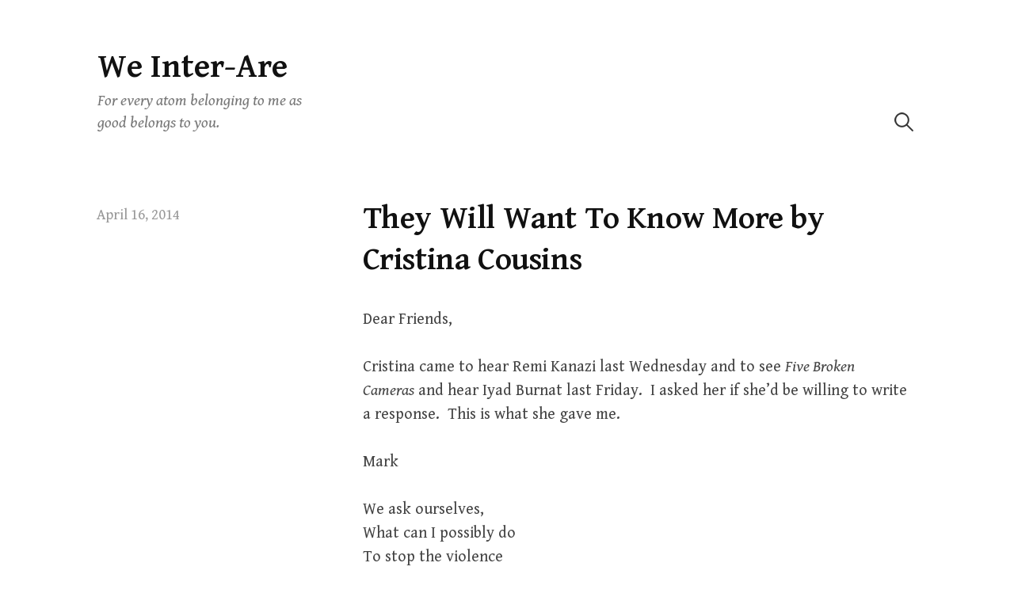

--- FILE ---
content_type: text/html; charset=UTF-8
request_url: https://markchmiel.org/they-will-want-to-know-more-by-cristina-cousins/
body_size: 14423
content:
<!DOCTYPE html>
<html lang="en-US">
<head>
<meta charset="UTF-8">
<meta name="viewport" content="width=device-width, initial-scale=1">

<title>They Will Want To Know More by Cristina Cousins &#8211; We Inter-Are</title>
<meta name='robots' content='max-image-preview:large' />
<link rel='dns-prefetch' href='//js.stripe.com' />
<link rel='dns-prefetch' href='//stats.wp.com' />
<link rel='dns-prefetch' href='//fonts.googleapis.com' />
<link rel="alternate" type="application/rss+xml" title="We Inter-Are &raquo; Feed" href="https://markchmiel.org/feed/" />
<link rel="alternate" type="application/rss+xml" title="We Inter-Are &raquo; Comments Feed" href="https://markchmiel.org/comments/feed/" />
<link rel="alternate" type="application/rss+xml" title="We Inter-Are &raquo; They Will Want To Know More by Cristina Cousins Comments Feed" href="https://markchmiel.org/they-will-want-to-know-more-by-cristina-cousins/feed/" />
<link rel="alternate" title="oEmbed (JSON)" type="application/json+oembed" href="https://markchmiel.org/wp-json/oembed/1.0/embed?url=https%3A%2F%2Fmarkchmiel.org%2Fthey-will-want-to-know-more-by-cristina-cousins%2F" />
<link rel="alternate" title="oEmbed (XML)" type="text/xml+oembed" href="https://markchmiel.org/wp-json/oembed/1.0/embed?url=https%3A%2F%2Fmarkchmiel.org%2Fthey-will-want-to-know-more-by-cristina-cousins%2F&#038;format=xml" />
<style id='wp-img-auto-sizes-contain-inline-css' type='text/css'>
img:is([sizes=auto i],[sizes^="auto," i]){contain-intrinsic-size:3000px 1500px}
/*# sourceURL=wp-img-auto-sizes-contain-inline-css */
</style>
<link rel='stylesheet' id='jetpack_related-posts-css' href='https://markchmiel.org/wp-content/plugins/jetpack/modules/related-posts/related-posts.css?ver=20240116' type='text/css' media='all' />
<style id='wp-emoji-styles-inline-css' type='text/css'>

	img.wp-smiley, img.emoji {
		display: inline !important;
		border: none !important;
		box-shadow: none !important;
		height: 1em !important;
		width: 1em !important;
		margin: 0 0.07em !important;
		vertical-align: -0.1em !important;
		background: none !important;
		padding: 0 !important;
	}
/*# sourceURL=wp-emoji-styles-inline-css */
</style>
<style id='wp-block-library-inline-css' type='text/css'>
:root{--wp-block-synced-color:#7a00df;--wp-block-synced-color--rgb:122,0,223;--wp-bound-block-color:var(--wp-block-synced-color);--wp-editor-canvas-background:#ddd;--wp-admin-theme-color:#007cba;--wp-admin-theme-color--rgb:0,124,186;--wp-admin-theme-color-darker-10:#006ba1;--wp-admin-theme-color-darker-10--rgb:0,107,160.5;--wp-admin-theme-color-darker-20:#005a87;--wp-admin-theme-color-darker-20--rgb:0,90,135;--wp-admin-border-width-focus:2px}@media (min-resolution:192dpi){:root{--wp-admin-border-width-focus:1.5px}}.wp-element-button{cursor:pointer}:root .has-very-light-gray-background-color{background-color:#eee}:root .has-very-dark-gray-background-color{background-color:#313131}:root .has-very-light-gray-color{color:#eee}:root .has-very-dark-gray-color{color:#313131}:root .has-vivid-green-cyan-to-vivid-cyan-blue-gradient-background{background:linear-gradient(135deg,#00d084,#0693e3)}:root .has-purple-crush-gradient-background{background:linear-gradient(135deg,#34e2e4,#4721fb 50%,#ab1dfe)}:root .has-hazy-dawn-gradient-background{background:linear-gradient(135deg,#faaca8,#dad0ec)}:root .has-subdued-olive-gradient-background{background:linear-gradient(135deg,#fafae1,#67a671)}:root .has-atomic-cream-gradient-background{background:linear-gradient(135deg,#fdd79a,#004a59)}:root .has-nightshade-gradient-background{background:linear-gradient(135deg,#330968,#31cdcf)}:root .has-midnight-gradient-background{background:linear-gradient(135deg,#020381,#2874fc)}:root{--wp--preset--font-size--normal:16px;--wp--preset--font-size--huge:42px}.has-regular-font-size{font-size:1em}.has-larger-font-size{font-size:2.625em}.has-normal-font-size{font-size:var(--wp--preset--font-size--normal)}.has-huge-font-size{font-size:var(--wp--preset--font-size--huge)}.has-text-align-center{text-align:center}.has-text-align-left{text-align:left}.has-text-align-right{text-align:right}.has-fit-text{white-space:nowrap!important}#end-resizable-editor-section{display:none}.aligncenter{clear:both}.items-justified-left{justify-content:flex-start}.items-justified-center{justify-content:center}.items-justified-right{justify-content:flex-end}.items-justified-space-between{justify-content:space-between}.screen-reader-text{border:0;clip-path:inset(50%);height:1px;margin:-1px;overflow:hidden;padding:0;position:absolute;width:1px;word-wrap:normal!important}.screen-reader-text:focus{background-color:#ddd;clip-path:none;color:#444;display:block;font-size:1em;height:auto;left:5px;line-height:normal;padding:15px 23px 14px;text-decoration:none;top:5px;width:auto;z-index:100000}html :where(.has-border-color){border-style:solid}html :where([style*=border-top-color]){border-top-style:solid}html :where([style*=border-right-color]){border-right-style:solid}html :where([style*=border-bottom-color]){border-bottom-style:solid}html :where([style*=border-left-color]){border-left-style:solid}html :where([style*=border-width]){border-style:solid}html :where([style*=border-top-width]){border-top-style:solid}html :where([style*=border-right-width]){border-right-style:solid}html :where([style*=border-bottom-width]){border-bottom-style:solid}html :where([style*=border-left-width]){border-left-style:solid}html :where(img[class*=wp-image-]){height:auto;max-width:100%}:where(figure){margin:0 0 1em}html :where(.is-position-sticky){--wp-admin--admin-bar--position-offset:var(--wp-admin--admin-bar--height,0px)}@media screen and (max-width:600px){html :where(.is-position-sticky){--wp-admin--admin-bar--position-offset:0px}}

/*# sourceURL=wp-block-library-inline-css */
</style><style id='wp-block-page-list-inline-css' type='text/css'>
.wp-block-navigation .wp-block-page-list{align-items:var(--navigation-layout-align,initial);background-color:inherit;display:flex;flex-direction:var(--navigation-layout-direction,initial);flex-wrap:var(--navigation-layout-wrap,wrap);justify-content:var(--navigation-layout-justify,initial)}.wp-block-navigation .wp-block-navigation-item{background-color:inherit}.wp-block-page-list{box-sizing:border-box}
/*# sourceURL=https://markchmiel.org/wp-includes/blocks/page-list/style.min.css */
</style>
<style id='wp-block-search-inline-css' type='text/css'>
.wp-block-search__button{margin-left:10px;word-break:normal}.wp-block-search__button.has-icon{line-height:0}.wp-block-search__button svg{height:1.25em;min-height:24px;min-width:24px;width:1.25em;fill:currentColor;vertical-align:text-bottom}:where(.wp-block-search__button){border:1px solid #ccc;padding:6px 10px}.wp-block-search__inside-wrapper{display:flex;flex:auto;flex-wrap:nowrap;max-width:100%}.wp-block-search__label{width:100%}.wp-block-search.wp-block-search__button-only .wp-block-search__button{box-sizing:border-box;display:flex;flex-shrink:0;justify-content:center;margin-left:0;max-width:100%}.wp-block-search.wp-block-search__button-only .wp-block-search__inside-wrapper{min-width:0!important;transition-property:width}.wp-block-search.wp-block-search__button-only .wp-block-search__input{flex-basis:100%;transition-duration:.3s}.wp-block-search.wp-block-search__button-only.wp-block-search__searchfield-hidden,.wp-block-search.wp-block-search__button-only.wp-block-search__searchfield-hidden .wp-block-search__inside-wrapper{overflow:hidden}.wp-block-search.wp-block-search__button-only.wp-block-search__searchfield-hidden .wp-block-search__input{border-left-width:0!important;border-right-width:0!important;flex-basis:0;flex-grow:0;margin:0;min-width:0!important;padding-left:0!important;padding-right:0!important;width:0!important}:where(.wp-block-search__input){appearance:none;border:1px solid #949494;flex-grow:1;font-family:inherit;font-size:inherit;font-style:inherit;font-weight:inherit;letter-spacing:inherit;line-height:inherit;margin-left:0;margin-right:0;min-width:3rem;padding:8px;text-decoration:unset!important;text-transform:inherit}:where(.wp-block-search__button-inside .wp-block-search__inside-wrapper){background-color:#fff;border:1px solid #949494;box-sizing:border-box;padding:4px}:where(.wp-block-search__button-inside .wp-block-search__inside-wrapper) .wp-block-search__input{border:none;border-radius:0;padding:0 4px}:where(.wp-block-search__button-inside .wp-block-search__inside-wrapper) .wp-block-search__input:focus{outline:none}:where(.wp-block-search__button-inside .wp-block-search__inside-wrapper) :where(.wp-block-search__button){padding:4px 8px}.wp-block-search.aligncenter .wp-block-search__inside-wrapper{margin:auto}.wp-block[data-align=right] .wp-block-search.wp-block-search__button-only .wp-block-search__inside-wrapper{float:right}
/*# sourceURL=https://markchmiel.org/wp-includes/blocks/search/style.min.css */
</style>
<style id='global-styles-inline-css' type='text/css'>
:root{--wp--preset--aspect-ratio--square: 1;--wp--preset--aspect-ratio--4-3: 4/3;--wp--preset--aspect-ratio--3-4: 3/4;--wp--preset--aspect-ratio--3-2: 3/2;--wp--preset--aspect-ratio--2-3: 2/3;--wp--preset--aspect-ratio--16-9: 16/9;--wp--preset--aspect-ratio--9-16: 9/16;--wp--preset--color--black: #000000;--wp--preset--color--cyan-bluish-gray: #abb8c3;--wp--preset--color--white: #ffffff;--wp--preset--color--pale-pink: #f78da7;--wp--preset--color--vivid-red: #cf2e2e;--wp--preset--color--luminous-vivid-orange: #ff6900;--wp--preset--color--luminous-vivid-amber: #fcb900;--wp--preset--color--light-green-cyan: #7bdcb5;--wp--preset--color--vivid-green-cyan: #00d084;--wp--preset--color--pale-cyan-blue: #8ed1fc;--wp--preset--color--vivid-cyan-blue: #0693e3;--wp--preset--color--vivid-purple: #9b51e0;--wp--preset--gradient--vivid-cyan-blue-to-vivid-purple: linear-gradient(135deg,rgb(6,147,227) 0%,rgb(155,81,224) 100%);--wp--preset--gradient--light-green-cyan-to-vivid-green-cyan: linear-gradient(135deg,rgb(122,220,180) 0%,rgb(0,208,130) 100%);--wp--preset--gradient--luminous-vivid-amber-to-luminous-vivid-orange: linear-gradient(135deg,rgb(252,185,0) 0%,rgb(255,105,0) 100%);--wp--preset--gradient--luminous-vivid-orange-to-vivid-red: linear-gradient(135deg,rgb(255,105,0) 0%,rgb(207,46,46) 100%);--wp--preset--gradient--very-light-gray-to-cyan-bluish-gray: linear-gradient(135deg,rgb(238,238,238) 0%,rgb(169,184,195) 100%);--wp--preset--gradient--cool-to-warm-spectrum: linear-gradient(135deg,rgb(74,234,220) 0%,rgb(151,120,209) 20%,rgb(207,42,186) 40%,rgb(238,44,130) 60%,rgb(251,105,98) 80%,rgb(254,248,76) 100%);--wp--preset--gradient--blush-light-purple: linear-gradient(135deg,rgb(255,206,236) 0%,rgb(152,150,240) 100%);--wp--preset--gradient--blush-bordeaux: linear-gradient(135deg,rgb(254,205,165) 0%,rgb(254,45,45) 50%,rgb(107,0,62) 100%);--wp--preset--gradient--luminous-dusk: linear-gradient(135deg,rgb(255,203,112) 0%,rgb(199,81,192) 50%,rgb(65,88,208) 100%);--wp--preset--gradient--pale-ocean: linear-gradient(135deg,rgb(255,245,203) 0%,rgb(182,227,212) 50%,rgb(51,167,181) 100%);--wp--preset--gradient--electric-grass: linear-gradient(135deg,rgb(202,248,128) 0%,rgb(113,206,126) 100%);--wp--preset--gradient--midnight: linear-gradient(135deg,rgb(2,3,129) 0%,rgb(40,116,252) 100%);--wp--preset--font-size--small: 13px;--wp--preset--font-size--medium: 20px;--wp--preset--font-size--large: 36px;--wp--preset--font-size--x-large: 42px;--wp--preset--spacing--20: 0.44rem;--wp--preset--spacing--30: 0.67rem;--wp--preset--spacing--40: 1rem;--wp--preset--spacing--50: 1.5rem;--wp--preset--spacing--60: 2.25rem;--wp--preset--spacing--70: 3.38rem;--wp--preset--spacing--80: 5.06rem;--wp--preset--shadow--natural: 6px 6px 9px rgba(0, 0, 0, 0.2);--wp--preset--shadow--deep: 12px 12px 50px rgba(0, 0, 0, 0.4);--wp--preset--shadow--sharp: 6px 6px 0px rgba(0, 0, 0, 0.2);--wp--preset--shadow--outlined: 6px 6px 0px -3px rgb(255, 255, 255), 6px 6px rgb(0, 0, 0);--wp--preset--shadow--crisp: 6px 6px 0px rgb(0, 0, 0);}:where(.is-layout-flex){gap: 0.5em;}:where(.is-layout-grid){gap: 0.5em;}body .is-layout-flex{display: flex;}.is-layout-flex{flex-wrap: wrap;align-items: center;}.is-layout-flex > :is(*, div){margin: 0;}body .is-layout-grid{display: grid;}.is-layout-grid > :is(*, div){margin: 0;}:where(.wp-block-columns.is-layout-flex){gap: 2em;}:where(.wp-block-columns.is-layout-grid){gap: 2em;}:where(.wp-block-post-template.is-layout-flex){gap: 1.25em;}:where(.wp-block-post-template.is-layout-grid){gap: 1.25em;}.has-black-color{color: var(--wp--preset--color--black) !important;}.has-cyan-bluish-gray-color{color: var(--wp--preset--color--cyan-bluish-gray) !important;}.has-white-color{color: var(--wp--preset--color--white) !important;}.has-pale-pink-color{color: var(--wp--preset--color--pale-pink) !important;}.has-vivid-red-color{color: var(--wp--preset--color--vivid-red) !important;}.has-luminous-vivid-orange-color{color: var(--wp--preset--color--luminous-vivid-orange) !important;}.has-luminous-vivid-amber-color{color: var(--wp--preset--color--luminous-vivid-amber) !important;}.has-light-green-cyan-color{color: var(--wp--preset--color--light-green-cyan) !important;}.has-vivid-green-cyan-color{color: var(--wp--preset--color--vivid-green-cyan) !important;}.has-pale-cyan-blue-color{color: var(--wp--preset--color--pale-cyan-blue) !important;}.has-vivid-cyan-blue-color{color: var(--wp--preset--color--vivid-cyan-blue) !important;}.has-vivid-purple-color{color: var(--wp--preset--color--vivid-purple) !important;}.has-black-background-color{background-color: var(--wp--preset--color--black) !important;}.has-cyan-bluish-gray-background-color{background-color: var(--wp--preset--color--cyan-bluish-gray) !important;}.has-white-background-color{background-color: var(--wp--preset--color--white) !important;}.has-pale-pink-background-color{background-color: var(--wp--preset--color--pale-pink) !important;}.has-vivid-red-background-color{background-color: var(--wp--preset--color--vivid-red) !important;}.has-luminous-vivid-orange-background-color{background-color: var(--wp--preset--color--luminous-vivid-orange) !important;}.has-luminous-vivid-amber-background-color{background-color: var(--wp--preset--color--luminous-vivid-amber) !important;}.has-light-green-cyan-background-color{background-color: var(--wp--preset--color--light-green-cyan) !important;}.has-vivid-green-cyan-background-color{background-color: var(--wp--preset--color--vivid-green-cyan) !important;}.has-pale-cyan-blue-background-color{background-color: var(--wp--preset--color--pale-cyan-blue) !important;}.has-vivid-cyan-blue-background-color{background-color: var(--wp--preset--color--vivid-cyan-blue) !important;}.has-vivid-purple-background-color{background-color: var(--wp--preset--color--vivid-purple) !important;}.has-black-border-color{border-color: var(--wp--preset--color--black) !important;}.has-cyan-bluish-gray-border-color{border-color: var(--wp--preset--color--cyan-bluish-gray) !important;}.has-white-border-color{border-color: var(--wp--preset--color--white) !important;}.has-pale-pink-border-color{border-color: var(--wp--preset--color--pale-pink) !important;}.has-vivid-red-border-color{border-color: var(--wp--preset--color--vivid-red) !important;}.has-luminous-vivid-orange-border-color{border-color: var(--wp--preset--color--luminous-vivid-orange) !important;}.has-luminous-vivid-amber-border-color{border-color: var(--wp--preset--color--luminous-vivid-amber) !important;}.has-light-green-cyan-border-color{border-color: var(--wp--preset--color--light-green-cyan) !important;}.has-vivid-green-cyan-border-color{border-color: var(--wp--preset--color--vivid-green-cyan) !important;}.has-pale-cyan-blue-border-color{border-color: var(--wp--preset--color--pale-cyan-blue) !important;}.has-vivid-cyan-blue-border-color{border-color: var(--wp--preset--color--vivid-cyan-blue) !important;}.has-vivid-purple-border-color{border-color: var(--wp--preset--color--vivid-purple) !important;}.has-vivid-cyan-blue-to-vivid-purple-gradient-background{background: var(--wp--preset--gradient--vivid-cyan-blue-to-vivid-purple) !important;}.has-light-green-cyan-to-vivid-green-cyan-gradient-background{background: var(--wp--preset--gradient--light-green-cyan-to-vivid-green-cyan) !important;}.has-luminous-vivid-amber-to-luminous-vivid-orange-gradient-background{background: var(--wp--preset--gradient--luminous-vivid-amber-to-luminous-vivid-orange) !important;}.has-luminous-vivid-orange-to-vivid-red-gradient-background{background: var(--wp--preset--gradient--luminous-vivid-orange-to-vivid-red) !important;}.has-very-light-gray-to-cyan-bluish-gray-gradient-background{background: var(--wp--preset--gradient--very-light-gray-to-cyan-bluish-gray) !important;}.has-cool-to-warm-spectrum-gradient-background{background: var(--wp--preset--gradient--cool-to-warm-spectrum) !important;}.has-blush-light-purple-gradient-background{background: var(--wp--preset--gradient--blush-light-purple) !important;}.has-blush-bordeaux-gradient-background{background: var(--wp--preset--gradient--blush-bordeaux) !important;}.has-luminous-dusk-gradient-background{background: var(--wp--preset--gradient--luminous-dusk) !important;}.has-pale-ocean-gradient-background{background: var(--wp--preset--gradient--pale-ocean) !important;}.has-electric-grass-gradient-background{background: var(--wp--preset--gradient--electric-grass) !important;}.has-midnight-gradient-background{background: var(--wp--preset--gradient--midnight) !important;}.has-small-font-size{font-size: var(--wp--preset--font-size--small) !important;}.has-medium-font-size{font-size: var(--wp--preset--font-size--medium) !important;}.has-large-font-size{font-size: var(--wp--preset--font-size--large) !important;}.has-x-large-font-size{font-size: var(--wp--preset--font-size--x-large) !important;}
/*# sourceURL=global-styles-inline-css */
</style>

<style id='classic-theme-styles-inline-css' type='text/css'>
/*! This file is auto-generated */
.wp-block-button__link{color:#fff;background-color:#32373c;border-radius:9999px;box-shadow:none;text-decoration:none;padding:calc(.667em + 2px) calc(1.333em + 2px);font-size:1.125em}.wp-block-file__button{background:#32373c;color:#fff;text-decoration:none}
/*# sourceURL=/wp-includes/css/classic-themes.min.css */
</style>
<link rel='stylesheet' id='wpedon-css' href='https://markchmiel.org/wp-content/plugins/easy-paypal-donation/assets/css/wpedon.css?ver=1.5.1' type='text/css' media='all' />
<link rel='stylesheet' id='mailerlite_forms.css-css' href='https://markchmiel.org/wp-content/plugins/official-mailerlite-sign-up-forms/assets/css/mailerlite_forms.css?ver=1.7.18' type='text/css' media='all' />
<link rel='stylesheet' id='write-font-css' href='https://fonts.googleapis.com/css?family=Gentium+Basic%3A700%7CGentium+Book+Basic%3A400%2C400italic%2C700%7CSlabo+27px%3A400&#038;subset=latin%2Clatin-ext' type='text/css' media='all' />
<link rel='stylesheet' id='genericons-css' href='https://markchmiel.org/wp-content/plugins/jetpack/_inc/genericons/genericons/genericons.css?ver=3.1' type='text/css' media='all' />
<link rel='stylesheet' id='normalize-css' href='https://markchmiel.org/wp-content/themes/write/css/normalize.css?ver=8.0.0' type='text/css' media='all' />
<link rel='stylesheet' id='write-style-css' href='https://markchmiel.org/wp-content/themes/write/style.css?ver=2.1.2' type='text/css' media='all' />
<link rel='stylesheet' id='drawer-style-css' href='https://markchmiel.org/wp-content/themes/write/css/drawer.css?ver=3.2.2' type='text/css' media='screen and (max-width: 782px)' />
<script type="text/javascript" id="jetpack_related-posts-js-extra">
/* <![CDATA[ */
var related_posts_js_options = {"post_heading":"h4"};
//# sourceURL=jetpack_related-posts-js-extra
/* ]]> */
</script>
<script type="text/javascript" src="https://markchmiel.org/wp-content/plugins/jetpack/_inc/build/related-posts/related-posts.min.js?ver=20240116" id="jetpack_related-posts-js"></script>
<script type="text/javascript" src="https://markchmiel.org/wp-includes/js/jquery/jquery.min.js?ver=3.7.1" id="jquery-core-js"></script>
<script type="text/javascript" src="https://markchmiel.org/wp-includes/js/jquery/jquery-migrate.min.js?ver=3.4.1" id="jquery-migrate-js"></script>
<script type="text/javascript" src="https://markchmiel.org/wp-content/themes/write/js/iscroll.js?ver=5.2.0" id="iscroll-js"></script>
<script type="text/javascript" src="https://markchmiel.org/wp-content/themes/write/js/drawer.js?ver=3.2.2" id="drawer-js"></script>
<link rel="https://api.w.org/" href="https://markchmiel.org/wp-json/" /><link rel="alternate" title="JSON" type="application/json" href="https://markchmiel.org/wp-json/wp/v2/posts/3516" /><link rel="EditURI" type="application/rsd+xml" title="RSD" href="https://markchmiel.org/xmlrpc.php?rsd" />
<meta name="generator" content="WordPress 6.9" />
<link rel="canonical" href="https://markchmiel.org/they-will-want-to-know-more-by-cristina-cousins/" />
<link rel='shortlink' href='https://markchmiel.org/?p=3516' />
	<style>img#wpstats{display:none}</style>
			<style type="text/css">
		/* Colors */
				
			</style>
	<link rel="pingback" href="https://markchmiel.org/xmlrpc.php">
</head>

<body class="wp-singular post-template-default single single-post postid-3516 single-format-standard wp-theme-write drawer header-side footer-side no-sidebar footer-3 has-avatars">
<div id="page" class="hfeed site">
	<a class="skip-link screen-reader-text" href="#content">Skip to content</a>

	<header id="masthead" class="site-header">

		<div class="site-top">
			<div class="site-top-table">
				<div class="site-branding">
									<div class="site-title"><a href="https://markchmiel.org/" rel="home">We Inter-Are</a></div>
					<div class="site-description">For every atom belonging to me as good belongs to you.</div>
				</div><!-- .site-branding -->

								<nav id="site-navigation" class="main-navigation">
					<button class="drawer-toggle drawer-hamburger">
						<span class="screen-reader-text">Menu</span>
						<span class="drawer-hamburger-icon"></span>
					</button>
					<div class="drawer-nav">
						<div class="drawer-content">
							<div class="drawer-content-inner">
																					<form role="search" method="get" class="search-form" action="https://markchmiel.org/">
				<label>
					<span class="screen-reader-text">Search for:</span>
					<input type="search" class="search-field" placeholder="Search &hellip;" value="" name="s" />
				</label>
				<input type="submit" class="search-submit" value="Search" />
			</form>														</div><!-- .drawer-content-inner -->
						</div><!-- .drawer-content -->
					</div><!-- .drawer-nav -->
				</nav><!-- #site-navigation -->
							</div><!-- .site-top-table -->
		</div><!-- .site-top -->

		
		
	</header><!-- #masthead -->

	<div id="content" class="site-content">


<div id="primary" class="content-area">
	<main id="main" class="site-main">

	
		
<div class="post-full post-full-summary">
	<article id="post-3516" class="post-3516 post type-post status-publish format-standard hentry category-activists category-correspondence category-middle-east category-palestine category-people-power category-poets category-writing tag-cristina-cousins tag-five-broken-cameras tag-iyad-burnat tag-palestine-solidarity-committee tag-remi-kanazi">
		<header class="entry-header">
			<div class="entry-float">
									<div class="entry-meta">
		<span class="posted-on">
		<a href="https://markchmiel.org/they-will-want-to-know-more-by-cristina-cousins/" rel="bookmark"><time class="entry-date published updated" datetime="2014-04-16T12:53:59-05:00">April 16, 2014</time></a>		</span>
	</div><!-- .entry-meta -->
				</div><!-- .entry-float -->
			<h1 class="entry-title">They Will Want To Know More by Cristina Cousins</h1>
		</header><!-- .entry-header -->
		<div class="entry-content">
			<p>Dear Friends,</p>
<p>Cristina came to hear Remi Kanazi last Wednesday and to see <i>Five Broken Cameras</i> and hear Iyad Burnat last Friday.  I asked her if she&#8217;d be willing to write a response.  This is what she gave me.</p>
<p>Mark</p>
<p>We ask ourselves,<br />
What can I possibly do<br />
To stop the violence<br />
To protect the children<br />
To free the captive<br />
To heal the injured<br />
To end the suffering?<span id="more-3516"></span></p>
<p>One way we might begin<br />
Is by loving our friends.<br />
Love them by sharing delicious food with them.<br />
Love them by making them chai tea from scratch with whole milk.<br />
Love them by listening very closely when they tell you their most precious dreams.<br />
Love them by asking them to join you<br />
For a night of poems by Remi Kanazi<br />
For a screening of <i>Five Broken Cameras</i>.<br />
Love them enough to show them your joy<br />
and your pain.<br />
Then, they will begin to notice things for the first time.<br />
When you talk about the injustice<br />
That keeps you up at night,<br />
They will hear the way your voice quivers with passion<br />
And they will want to know more.</p>
<p>When your brow furrows in pain and disgust<br />
Or your lips smile at the thought of the walls coming down,<br />
These things will catch their eye<br />
And they will want to know more.<br />
When they hear Remi say, &#8220;What does it mean to be pro-Palestine?&#8221;<br />
When they hear Gibreel ask his father<br />
&#8220;Why did the soldiers kill Phil?&#8221;<br />
They will need to know more.</p>
<p>When they hear the faint but crystal clear sound<br />
Of your heart singing its song of peace<br />
Steadily and relentlessly<br />
Their heart will begin to hum along.<br />
And together, with all the other friends<br />
And their friends<br />
And friends of friends<br />
(All of whom loved each other so much<br />
That they shared their joy<br />
And their pain<br />
With the other)<br />
You will form a chorus of singing hearts<br />
Impossible to ignore.</p>
<p>&nbsp;</p>
					</div><!-- .entry-content -->

			<footer class="entry-footer">
		<div class="entry-footer-meta">
			<div class="cat-links">
				<a href="https://markchmiel.org/category/activists/" rel="category tag">Activists</a>, <a href="https://markchmiel.org/category/correspondence/" rel="category tag">Correspondence</a>, <a href="https://markchmiel.org/category/middle-east/" rel="category tag">Middle East</a>, <a href="https://markchmiel.org/category/palestine/" rel="category tag">Palestine</a>, <a href="https://markchmiel.org/category/people-power/" rel="category tag">People Power</a>, <a href="https://markchmiel.org/category/poets/" rel="category tag">Poets</a>, <a href="https://markchmiel.org/category/writing/" rel="category tag">Writing</a>			</div>
						<div class="tags-links">
				<a href="https://markchmiel.org/tag/cristina-cousins/" rel="tag">Cristina Cousins</a>, <a href="https://markchmiel.org/tag/five-broken-cameras/" rel="tag">Five Broken Cameras</a>, <a href="https://markchmiel.org/tag/iyad-burnat/" rel="tag">Iyad Burnat</a>, <a href="https://markchmiel.org/tag/palestine-solidarity-committee/" rel="tag">Palestine Solidarity Committee</a>, <a href="https://markchmiel.org/tag/remi-kanazi/" rel="tag">Remi Kanazi</a>			</div>
					</div>
	</footer><!-- .entry-footer -->
				<div class="author-profile">
		<div class="author-profile-avatar">
			<img alt='' src='https://secure.gravatar.com/avatar/6a54e511c1a8876620f71aad3871f1539b4c9e668443f0c3ceb64cf22281b3bf?s=75&#038;d=mm&#038;r=g' srcset='https://secure.gravatar.com/avatar/6a54e511c1a8876620f71aad3871f1539b4c9e668443f0c3ceb64cf22281b3bf?s=150&#038;d=mm&#038;r=g 2x' class='avatar avatar-75 photo' height='75' width='75' decoding='async'/>		</div><!-- .author-profile-avatar -->
		<div class="author-profile-meta">
			<div class="author-profile-name"><strong><a class="author-profile-description-link" href="https://markchmiel.org/author/kathryne/" rel="author">Mark J. Chmiel</a></strong></div>
		</div><!-- .author-profile-meta -->
		<div class="author-profile-description">
					</div><!-- .author-profile-description -->
	</div><!-- .author-profile -->
	
	</article><!-- #post-## -->
</div><!-- .post-full -->

	<nav class="navigation post-navigation">
		<h2 class="screen-reader-text">Post navigation</h2>
		<div class="nav-links">
			<div class="nav-previous"><div class="post-nav-title">Older post</div><a href="https://markchmiel.org/spoken-word-dharma/" rel="prev">SPOKEN WORD DHARMA</a></div><div class="nav-next"><div class="post-nav-title">Newer post</div><a href="https://markchmiel.org/hold-it-all/" rel="next">Hold It All</a></div>		</div><!-- .nav-links -->
	</nav><!-- .post-navigation -->
	
	<div id='jp-relatedposts' class='jp-relatedposts' >
	<h3 class="jp-relatedposts-headline"><em>Related</em></h3>
</div>
		
<div id="comments" class="comments-area">

	
	
	
		<div id="respond" class="comment-respond">
		<h3 id="reply-title" class="comment-reply-title">Leave a Comment <small><a rel="nofollow" id="cancel-comment-reply-link" href="/they-will-want-to-know-more-by-cristina-cousins/#respond" style="display:none;">Cancel reply</a></small></h3><form action="https://markchmiel.org/wp-comments-post.php" method="post" id="commentform" class="comment-form"><p class="comment-notes"><span id="email-notes">Your email address will not be published.</span> <span class="required-field-message">Required fields are marked <span class="required">*</span></span></p><p class="comment-form-comment"><label for="comment">Comment <span class="required">*</span></label> <textarea id="comment" name="comment" cols="45" rows="8" maxlength="65525" required></textarea></p><p class="comment-form-author"><label for="author">Name <span class="required">*</span></label> <input id="author" name="author" type="text" value="" size="30" maxlength="245" autocomplete="name" required /></p>
<p class="comment-form-email"><label for="email">Email <span class="required">*</span></label> <input id="email" name="email" type="email" value="" size="30" maxlength="100" aria-describedby="email-notes" autocomplete="email" required /></p>
<p class="comment-form-url"><label for="url">Website</label> <input id="url" name="url" type="url" value="" size="30" maxlength="200" autocomplete="url" /></p>
<p class="comment-form-cookies-consent"><input id="wp-comment-cookies-consent" name="wp-comment-cookies-consent" type="checkbox" value="yes" /> <label for="wp-comment-cookies-consent">Save my name, email, and website in this browser for the next time I comment.</label></p>
<p class="form-submit"><input name="submit" type="submit" id="submit" class="submit" value="Post Comment" /> <input type='hidden' name='comment_post_ID' value='3516' id='comment_post_ID' />
<input type='hidden' name='comment_parent' id='comment_parent' value='0' />
</p><p style="display: none;"><input type="hidden" id="akismet_comment_nonce" name="akismet_comment_nonce" value="3962d700a2" /></p><p style="display: none !important;" class="akismet-fields-container" data-prefix="ak_"><label>&#916;<textarea name="ak_hp_textarea" cols="45" rows="8" maxlength="100"></textarea></label><input type="hidden" id="ak_js_1" name="ak_js" value="165"/><script>document.getElementById( "ak_js_1" ).setAttribute( "value", ( new Date() ).getTime() );</script></p></form>	</div><!-- #respond -->
	
</div><!-- #comments -->

	
	</main><!-- #main -->
</div><!-- #primary -->


	</div><!-- #content -->

	<footer id="colophon" class="site-footer">

		
	<div id="supplementary" class="footer-widget-area" role="complementary">
		<div class="footer-widget-table">
			<div class="footer-widget-side">
								<div class="footer-widget-1 widget-area">
					<style>
        .wpedon-container .wpedon-select,
        .wpedon-container .wpedon-input {
            width: 171px;
            min-width: 171px;
            max-width: 171px;
        }
    </style><div class='wpedon-container wpedon-align-left'><label id='wpedon-14214-name-label'>I appreciate your support!</label><br /><form target='_blank' action='https://www.paypal.com/cgi-bin/webscr' method='post' class='wpedon-form'><input type='hidden' name='cmd' value='_donations' /><input type='hidden' name='business' value='Markjchmiel@gmail.com' /><input type='hidden' name='currency_code' value='USD' /><input type='hidden' name='notify_url' value='https://markchmiel.org/wp-admin/admin-post.php?action=add_wpedon_button_ipn'><input type='hidden' name='lc' value='en_US'><input type='hidden' name='bn' value='WPPlugin_SP'><input type='hidden' name='return' value='' /><input type='hidden' name='cancel_return' value='' /><input class='wpedon_paypalbuttonimage' type='image' src='https://www.paypal.com/en_US/i/btn/btn_donateCC_LG.gif' border='0' name='submit' alt='Make your payments with PayPal. It is free, secure, effective.' style='border: none;'><img alt='' border='0' style='border:none;display:none;' src='https://www.paypal.com/en_US/i/scr/pixel.gif' width='1' height='1'><input type='hidden' name='amount' id='amount_d0efa98dafa9b0a0eed45d70b35b06d0' value='' /><input type='hidden' name='price' id='price_d0efa98dafa9b0a0eed45d70b35b06d0' value='' /><input type='hidden' name='item_number' value='' /><input type='hidden' name='item_name' value='I appreciate your support!' /><input type='hidden' name='name' value='I appreciate your support!' /><input type='hidden' name='custom' value='14214'><input type='hidden' name='no_shipping' value='1'><input type='hidden' name='no_note' value='1'><input type='hidden' name='currency_code' value='USD'></form></div></aside><aside id="block-4" class="widget widget_block widget_search"><form role="search" method="get" action="https://markchmiel.org/" class="wp-block-search__button-outside wp-block-search__text-button wp-block-search"    ><label class="wp-block-search__label" for="wp-block-search__input-1" >Search</label><div class="wp-block-search__inside-wrapper" ><input class="wp-block-search__input" id="wp-block-search__input-1" placeholder="" value="" type="search" name="s" required /><button aria-label="Search" class="wp-block-search__button wp-element-button" type="submit" >Search</button></div></form></aside>				</div><!-- .footer-widget-1 -->
							</div><!-- .footer-widget-side -->
			<div class="footer-widget-main">
				<div class="footer-widget">
										<div class="footer-widget-2 widget-area">
						<aside id="block-2" class="widget widget_block"><ul class="wp-block-page-list"><li class="wp-block-pages-list__item"><a class="wp-block-pages-list__item__link" href="https://markchmiel.org/about/">About Mark Chmiel</a></li><li class="wp-block-pages-list__item"><a class="wp-block-pages-list__item__link" href="https://markchmiel.org/dear-love-of-comrades/">Dear Love of Comrades</a></li><li class="wp-block-pages-list__item"><a class="wp-block-pages-list__item__link" href="https://markchmiel.org/hedy-epstein/">Hedy Epstein</a></li><li class="wp-block-pages-list__item"><a class="wp-block-pages-list__item__link" href="https://markchmiel.org/projects/">Projects</a></li><li class="wp-block-pages-list__item"><a class="wp-block-pages-list__item__link" href="https://markchmiel.org/the-teachings-are-infinite-i-vow-to-learn-them-all/">The Teachings Are Infinite (I Vow to Learn Them All)</a></li><li class="wp-block-pages-list__item"><a class="wp-block-pages-list__item__link" href="https://markchmiel.org/yerachmiels-scroll/">Yerachmiel's Scroll</a></li></ul></aside>					</div><!-- .footer-widget-2 -->
															<div class="footer-widget-3 widget-area">
						<aside id="calendar-2" class="widget widget_calendar"><h2 class="widget-title">Archives</h2><div id="calendar_wrap" class="calendar_wrap"><table id="wp-calendar" class="wp-calendar-table">
	<caption>January 2026</caption>
	<thead>
	<tr>
		<th scope="col" aria-label="Monday">M</th>
		<th scope="col" aria-label="Tuesday">T</th>
		<th scope="col" aria-label="Wednesday">W</th>
		<th scope="col" aria-label="Thursday">T</th>
		<th scope="col" aria-label="Friday">F</th>
		<th scope="col" aria-label="Saturday">S</th>
		<th scope="col" aria-label="Sunday">S</th>
	</tr>
	</thead>
	<tbody>
	<tr>
		<td colspan="3" class="pad">&nbsp;</td><td><a href="https://markchmiel.org/2026/01/01/" aria-label="Posts published on January 1, 2026">1</a></td><td><a href="https://markchmiel.org/2026/01/02/" aria-label="Posts published on January 2, 2026">2</a></td><td><a href="https://markchmiel.org/2026/01/03/" aria-label="Posts published on January 3, 2026">3</a></td><td><a href="https://markchmiel.org/2026/01/04/" aria-label="Posts published on January 4, 2026">4</a></td>
	</tr>
	<tr>
		<td><a href="https://markchmiel.org/2026/01/05/" aria-label="Posts published on January 5, 2026">5</a></td><td><a href="https://markchmiel.org/2026/01/06/" aria-label="Posts published on January 6, 2026">6</a></td><td>7</td><td><a href="https://markchmiel.org/2026/01/08/" aria-label="Posts published on January 8, 2026">8</a></td><td><a href="https://markchmiel.org/2026/01/09/" aria-label="Posts published on January 9, 2026">9</a></td><td><a href="https://markchmiel.org/2026/01/10/" aria-label="Posts published on January 10, 2026">10</a></td><td><a href="https://markchmiel.org/2026/01/11/" aria-label="Posts published on January 11, 2026">11</a></td>
	</tr>
	<tr>
		<td><a href="https://markchmiel.org/2026/01/12/" aria-label="Posts published on January 12, 2026">12</a></td><td>13</td><td><a href="https://markchmiel.org/2026/01/14/" aria-label="Posts published on January 14, 2026">14</a></td><td>15</td><td>16</td><td><a href="https://markchmiel.org/2026/01/17/" aria-label="Posts published on January 17, 2026">17</a></td><td><a href="https://markchmiel.org/2026/01/18/" aria-label="Posts published on January 18, 2026">18</a></td>
	</tr>
	<tr>
		<td>19</td><td><a href="https://markchmiel.org/2026/01/20/" aria-label="Posts published on January 20, 2026">20</a></td><td id="today"><a href="https://markchmiel.org/2026/01/21/" aria-label="Posts published on January 21, 2026">21</a></td><td>22</td><td>23</td><td>24</td><td>25</td>
	</tr>
	<tr>
		<td>26</td><td>27</td><td>28</td><td>29</td><td>30</td><td>31</td>
		<td class="pad" colspan="1">&nbsp;</td>
	</tr>
	</tbody>
	</table><nav aria-label="Previous and next months" class="wp-calendar-nav">
		<span class="wp-calendar-nav-prev"><a href="https://markchmiel.org/2025/12/">&laquo; Dec</a></span>
		<span class="pad">&nbsp;</span>
		<span class="wp-calendar-nav-next">&nbsp;</span>
	</nav></div></aside>					</div><!-- .footer-widget-3 -->
															<div class="footer-widget-4 widget-area">
						<aside id="categories-3" class="widget widget_categories"><h2 class="widget-title">Categories</h2><form action="https://markchmiel.org" method="get"><label class="screen-reader-text" for="cat">Categories</label><select  name='cat' id='cat' class='postform'>
	<option value='-1'>Select Category</option>
	<option class="level-0" value="4">Activists&nbsp;&nbsp;(513)</option>
	<option class="level-0" value="5">Agent Orange&nbsp;&nbsp;(18)</option>
	<option class="level-0" value="6">Ai Weiwei&nbsp;&nbsp;(4)</option>
	<option class="level-0" value="7">Artists&nbsp;&nbsp;(39)</option>
	<option class="level-0" value="8">Arts&nbsp;&nbsp;(18)</option>
	<option class="level-0" value="9">Beats&nbsp;&nbsp;(84)</option>
	<option class="level-0" value="10">Book of Mev&nbsp;&nbsp;(109)</option>
	<option class="level-0" value="11">Buddhism&nbsp;&nbsp;(69)</option>
	<option class="level-0" value="5450">Catholicism&nbsp;&nbsp;(261)</option>
	<option class="level-0" value="12">China&nbsp;&nbsp;(72)</option>
	<option class="level-0" value="13">Classics&nbsp;&nbsp;(44)</option>
	<option class="level-0" value="5086">Collage&nbsp;&nbsp;(8)</option>
	<option class="level-0" value="14">Commonplace book&nbsp;&nbsp;(302)</option>
	<option class="level-0" value="15">Compositions&nbsp;&nbsp;(50)</option>
	<option class="level-0" value="16">Correspondence&nbsp;&nbsp;(237)</option>
	<option class="level-0" value="17">Courses&nbsp;&nbsp;(82)</option>
	<option class="level-0" value="18">Dear Layla Welcome to Palestine&nbsp;&nbsp;(108)</option>
	<option class="level-0" value="19">Dear Love of Comrades&nbsp;&nbsp;(46)</option>
	<option class="level-0" value="20">Dissidents&nbsp;&nbsp;(138)</option>
	<option class="level-0" value="21">En Español&nbsp;&nbsp;(4)</option>
	<option class="level-0" value="22">Film&nbsp;&nbsp;(15)</option>
	<option class="level-0" value="23">Friends&nbsp;&nbsp;(615)</option>
	<option class="level-0" value="24">Gatherings&nbsp;&nbsp;(306)</option>
	<option class="level-0" value="25">Good News&nbsp;&nbsp;(46)</option>
	<option class="level-0" value="26">Gratitude&nbsp;&nbsp;(54)</option>
	<option class="level-0" value="27">Hedy Epstein&nbsp;&nbsp;(26)</option>
	<option class="level-0" value="28">India&nbsp;&nbsp;(128)</option>
	<option class="level-0" value="29">Intellectuals&nbsp;&nbsp;(120)</option>
	<option class="level-0" value="30">Iraq&nbsp;&nbsp;(28)</option>
	<option class="level-0" value="31">Israel&nbsp;&nbsp;(137)</option>
	<option class="level-0" value="32">Japan&nbsp;&nbsp;(54)</option>
	<option class="level-0" value="33">Jewish Tradition&nbsp;&nbsp;(192)</option>
	<option class="level-0" value="5278">Journal&nbsp;&nbsp;(5)</option>
	<option class="level-0" value="34">Journalists&nbsp;&nbsp;(67)</option>
	<option class="level-0" value="35">Khurbn&nbsp;&nbsp;(70)</option>
	<option class="level-0" value="36">Latin America&nbsp;&nbsp;(175)</option>
	<option class="level-0" value="6375">Learning&nbsp;&nbsp;(6)</option>
	<option class="level-0" value="37">Lexicon&nbsp;&nbsp;(8)</option>
	<option class="level-0" value="38">Liberation Theology&nbsp;&nbsp;(53)</option>
	<option class="level-0" value="39">Metta&nbsp;&nbsp;(1)</option>
	<option class="level-0" value="40">Mev Puleo&nbsp;&nbsp;(39)</option>
	<option class="level-0" value="41">Middle East&nbsp;&nbsp;(87)</option>
	<option class="level-0" value="42">Music&nbsp;&nbsp;(58)</option>
	<option class="level-0" value="5581">Mystics&nbsp;&nbsp;(17)</option>
	<option class="level-0" value="43">Namaste Forever&nbsp;&nbsp;(25)</option>
	<option class="level-0" value="44">No Time for Poetry but Exactly What Is&nbsp;&nbsp;(455)</option>
	<option class="level-0" value="45">Notes&nbsp;&nbsp;(11)</option>
	<option class="level-0" value="46">Our Heroic and Ceaseless 24/7 Struggle against Tsuris&nbsp;&nbsp;(325)</option>
	<option class="level-0" value="47">Palestine&nbsp;&nbsp;(199)</option>
	<option class="level-0" value="48">People Power&nbsp;&nbsp;(75)</option>
	<option class="level-0" value="49">Philosophy&nbsp;&nbsp;(68)</option>
	<option class="level-0" value="50">Photographs&nbsp;&nbsp;(37)</option>
	<option class="level-0" value="51">Photography&nbsp;&nbsp;(24)</option>
	<option class="level-0" value="52">Poets&nbsp;&nbsp;(213)</option>
	<option class="level-0" value="5745">Politics&nbsp;&nbsp;(4)</option>
	<option class="level-0" value="53">Power and Ideology&nbsp;&nbsp;(124)</option>
	<option class="level-0" value="54">Reading&nbsp;&nbsp;(197)</option>
	<option class="level-0" value="55">Reading Groups&nbsp;&nbsp;(39)</option>
	<option class="level-0" value="56">Reflections&nbsp;&nbsp;(12)</option>
	<option class="level-0" value="57">Reviews&nbsp;&nbsp;(80)</option>
	<option class="level-0" value="58">Russia&nbsp;&nbsp;(155)</option>
	<option class="level-0" value="5600">Sages&nbsp;&nbsp;(11)</option>
	<option class="level-0" value="59">Saint Louis Mindfulness Sangha&nbsp;&nbsp;(36)</option>
	<option class="level-0" value="6450">Saints&nbsp;&nbsp;(5)</option>
	<option class="level-0" value="6362">Self-help&nbsp;&nbsp;(2)</option>
	<option class="level-0" value="60">Share the Wealth Project&nbsp;&nbsp;(291)</option>
	<option class="level-0" value="5664">Social Analysis&nbsp;&nbsp;(14)</option>
	<option class="level-0" value="5734">Sports&nbsp;&nbsp;(1)</option>
	<option class="level-0" value="5735">Students&nbsp;&nbsp;(3)</option>
	<option class="level-0" value="61">Teaching&nbsp;&nbsp;(25)</option>
	<option class="level-0" value="62">Testimony&nbsp;&nbsp;(31)</option>
	<option class="level-0" value="63">The Buddha Smiles in Hell&nbsp;&nbsp;(9)</option>
	<option class="level-0" value="64">The War-making State&nbsp;&nbsp;(263)</option>
	<option class="level-0" value="65">Theatre&nbsp;&nbsp;(8)</option>
	<option class="level-0" value="66">Thich Nhat Hanh&nbsp;&nbsp;(38)</option>
	<option class="level-0" value="1">Uncategorized&nbsp;&nbsp;(105)</option>
	<option class="level-0" value="5431">USA&nbsp;&nbsp;(29)</option>
	<option class="level-0" value="67">Vietnam&nbsp;&nbsp;(171)</option>
	<option class="level-0" value="68">Wisdom Traditions&nbsp;&nbsp;(889)</option>
	<option class="level-0" value="69">World Literature&nbsp;&nbsp;(650)</option>
	<option class="level-0" value="70">Writing&nbsp;&nbsp;(183)</option>
	<option class="level-0" value="71">Writing to Wake up&nbsp;&nbsp;(34)</option>
	<option class="level-0" value="72">Yiddish&nbsp;&nbsp;(30)</option>
</select>
</form><script type="text/javascript">
/* <![CDATA[ */

( ( dropdownId ) => {
	const dropdown = document.getElementById( dropdownId );
	function onSelectChange() {
		setTimeout( () => {
			if ( 'escape' === dropdown.dataset.lastkey ) {
				return;
			}
			if ( dropdown.value && parseInt( dropdown.value ) > 0 && dropdown instanceof HTMLSelectElement ) {
				dropdown.parentElement.submit();
			}
		}, 250 );
	}
	function onKeyUp( event ) {
		if ( 'Escape' === event.key ) {
			dropdown.dataset.lastkey = 'escape';
		} else {
			delete dropdown.dataset.lastkey;
		}
	}
	function onClick() {
		delete dropdown.dataset.lastkey;
	}
	dropdown.addEventListener( 'keyup', onKeyUp );
	dropdown.addEventListener( 'click', onClick );
	dropdown.addEventListener( 'change', onSelectChange );
})( "cat" );

//# sourceURL=WP_Widget_Categories%3A%3Awidget
/* ]]> */
</script>
</aside><aside id="mailerlite_widget-2" class="widget widget_mailerlite_widget">
            <div id="mailerlite-form_1" data-temp-id="6971bc39c8d53">
                <div class="mailerlite-form">
                    <form action="" method="post" novalidate>
                                                    <div class="mailerlite-form-title"><h3>Stay in Touch</h3></div>
                                                <div class="mailerlite-form-description"><p>Subscribe to receive email with each new post.</p>
</div>
                        <div class="mailerlite-form-inputs">
                                                                                            <div class="mailerlite-form-field">
                                    <label for="mailerlite-1-field-email">Email</label>
                                    <input id="mailerlite-1-field-email"
                                           type="email" required="required"                                            name="form_fields[email]"
                                           placeholder="Email"/>
                                </div>
                                                        <div class="mailerlite-form-loader">Please wait...</div>
                            <div class="mailerlite-subscribe-button-container">
                                <button class="mailerlite-subscribe-submit" type="submit">
                                    Subscribe                                </button>
                            </div>
                            <input type="hidden" name="form_id" value="1"/>
                            <input type="hidden" name="action" value="mailerlite_subscribe_form"/>
                            <input type="hidden" name="ml_nonce" value="c70475e36a"/>
                        </div>
                        <div class="mailerlite-form-response">
                                                            <h4><p><span style="color: #339966">Thank you for signing up!</span></p>
</h4>
                                                    </div>
                    </form>
                </div>
            </div>
        <script type="text/javascript" src='https://markchmiel.org/wp-content/plugins/official-mailerlite-sign-up-forms/assets/js/localization/validation-messages.js'></script>
         <script type="text/javascript"> var selectedLanguage = ""; var validationMessages = messages["en"]; if(selectedLanguage) { validationMessages = messages[selectedLanguage]; } window.addEventListener("load", function () { var form_container = document.querySelector(`#mailerlite-form_1[data-temp-id="6971bc39c8d53"] form`); let submitButton = form_container.querySelector('.mailerlite-subscribe-submit'); submitButton.disabled = true; fetch('https://markchmiel.org/wp-admin/admin-ajax.php', { method: 'POST', headers:{ 'Content-Type': 'application/x-www-form-urlencoded', }, body: new URLSearchParams({ "action" : "ml_create_nonce", "ml_nonce" : form_container.querySelector("input[name='ml_nonce']").value }) }) .then((response) => response.json()) .then((json) => { if(json.success) { form_container.querySelector("input[name='ml_nonce']").value = json.data.ml_nonce; submitButton.disabled = false; } }) .catch((error) => { console.error('Error:', error); }); form_container.addEventListener('submit', (e) => { e.preventDefault(); let data = new URLSearchParams(new FormData(form_container)).toString(); let validationError = false; document.querySelectorAll('.mailerlite-form-error').forEach(el => el.remove()); Array.from(form_container.elements).forEach((input) => { if(input.type !== 'hidden') { if(input.required) { if(input.value == '') { validationError = true; let error = document.createElement("span"); error.className = 'mailerlite-form-error'; error.textContent = validationMessages.required; input.after(error); return false; } } if((input.type == "email") && (!validateEmail(input.value))) { validationError = true; let error = document.createElement("span"); error.className = 'mailerlite-form-error'; error.textContent = validationMessages.email; input.after(error); return false; } } }); if(validationError) { return false; } fade.out(form_container.querySelector('.mailerlite-subscribe-button-container'), () => { fade.in(form_container.querySelector('.mailerlite-form-loader')); }); fetch('https://markchmiel.org/wp-admin/admin-ajax.php', { method: 'POST', headers:{ 'Content-Type': 'application/x-www-form-urlencoded', }, body: data }) .then((response) => { fade.out(form_container.querySelector('.mailerlite-form-inputs'), () => { fade.in(form_container.querySelector('.mailerlite-form-response')); }); }) .catch((error) => { console.error('Error:', error); }); }); }, false); var fade = { out: function(el, fn = false) { var fadeOutEffect = setInterval(function () { if (!el.style.opacity) { el.style.opacity = 1; } if (el.style.opacity > 0) { el.style.opacity -= 0.1; } else { el.style.display = 'none'; clearInterval(fadeOutEffect); } }, 50); if( typeof (fn) == 'function') { fn(); } }, in: function(el) { var fadeInEffect = setInterval(function () { if (!el.style.opacity) { el.style.opacity = 0; } if (el.style.opacity < 1) { el.style.opacity = Number(el.style.opacity) + 0.1; } else { el.style.display = 'block'; clearInterval(fadeInEffect); } }, 50); } }; function validateEmail(email){ if(email.match( /^(([^<>()[\]\\.,;:\s@\"]+(\.[^<>()[\]\\.,;:\s@\"]+)*)|(\".+\"))@((\[[0-9]{1,3}\.[0-9]{1,3}\.[0-9]{1,3}\.[0-9]{1,3}\])|(([a-zA-Z\-0-9]+\.)+[a-zA-Z]{2,}))$/ )) { return true; } return false; } </script> </aside>					</div><!-- .footer-widget-4 -->
									</div><!-- .footer-widget -->
			</div><!-- .footer-widget-main -->
		</div><!-- .footer-widget-table -->
	</div><!-- #supplementary -->

		<div class="site-bottom">
			<div class="site-bottom-table">
				<nav id="footer-social-link" class="footer-social-link social-link">
								</nav><!-- #footer-social-link -->

				<div class="site-info">
					<div class="site-credit">
						Powered by <a href="https://wordpress.org/">WordPress</a>					<span class="site-credit-sep"> | </span>
						Theme: <a href="http://themegraphy.com/wordpress-themes/write/">Write</a> by Themegraphy					</div><!-- .site-credit -->
				</div><!-- .site-info -->
			</div><!-- .site-bottom-table -->
		</div><!-- .site-bottom -->

	</footer><!-- #colophon -->
</div><!-- #page -->

<script type="speculationrules">
{"prefetch":[{"source":"document","where":{"and":[{"href_matches":"/*"},{"not":{"href_matches":["/wp-*.php","/wp-admin/*","/wp-content/uploads/*","/wp-content/*","/wp-content/plugins/*","/wp-content/themes/write/*","/*\\?(.+)"]}},{"not":{"selector_matches":"a[rel~=\"nofollow\"]"}},{"not":{"selector_matches":".no-prefetch, .no-prefetch a"}}]},"eagerness":"conservative"}]}
</script>
<script type="text/javascript" src="https://js.stripe.com/v3/" id="stripe-js-js"></script>
<script type="text/javascript" id="wpedon-js-extra">
/* <![CDATA[ */
var wpedon = {"ajaxUrl":"https://markchmiel.org/wp-admin/admin-ajax.php","nonce":"6dd1de2518","opens":"2","cancel":"","return":""};
//# sourceURL=wpedon-js-extra
/* ]]> */
</script>
<script type="text/javascript" src="https://markchmiel.org/wp-content/plugins/easy-paypal-donation/assets/js/wpedon.js?ver=1.5.1" id="wpedon-js"></script>
<script type="text/javascript" src="https://markchmiel.org/wp-content/themes/write/js/skip-link-focus-fix.js?ver=20160525" id="write-skip-link-focus-fix-js"></script>
<script type="text/javascript" src="https://markchmiel.org/wp-content/themes/write/js/doubletaptogo.js?ver=1.0.0" id="double-tap-to-go-js"></script>
<script type="text/javascript" src="https://markchmiel.org/wp-includes/js/comment-reply.min.js?ver=6.9" id="comment-reply-js" async="async" data-wp-strategy="async" fetchpriority="low"></script>
<script type="text/javascript" src="https://markchmiel.org/wp-content/themes/write/js/functions.js?ver=20190226" id="write-functions-js"></script>
<script type="text/javascript" id="jetpack-stats-js-before">
/* <![CDATA[ */
_stq = window._stq || [];
_stq.push([ "view", JSON.parse("{\"v\":\"ext\",\"blog\":\"199386155\",\"post\":\"3516\",\"tz\":\"-6\",\"srv\":\"markchmiel.org\",\"j\":\"1:15.3.1\"}") ]);
_stq.push([ "clickTrackerInit", "199386155", "3516" ]);
//# sourceURL=jetpack-stats-js-before
/* ]]> */
</script>
<script type="text/javascript" src="https://stats.wp.com/e-202604.js" id="jetpack-stats-js" defer="defer" data-wp-strategy="defer"></script>
<script defer type="text/javascript" src="https://markchmiel.org/wp-content/plugins/akismet/_inc/akismet-frontend.js?ver=1762978106" id="akismet-frontend-js"></script>
<script id="wp-emoji-settings" type="application/json">
{"baseUrl":"https://s.w.org/images/core/emoji/17.0.2/72x72/","ext":".png","svgUrl":"https://s.w.org/images/core/emoji/17.0.2/svg/","svgExt":".svg","source":{"concatemoji":"https://markchmiel.org/wp-includes/js/wp-emoji-release.min.js?ver=6.9"}}
</script>
<script type="module">
/* <![CDATA[ */
/*! This file is auto-generated */
const a=JSON.parse(document.getElementById("wp-emoji-settings").textContent),o=(window._wpemojiSettings=a,"wpEmojiSettingsSupports"),s=["flag","emoji"];function i(e){try{var t={supportTests:e,timestamp:(new Date).valueOf()};sessionStorage.setItem(o,JSON.stringify(t))}catch(e){}}function c(e,t,n){e.clearRect(0,0,e.canvas.width,e.canvas.height),e.fillText(t,0,0);t=new Uint32Array(e.getImageData(0,0,e.canvas.width,e.canvas.height).data);e.clearRect(0,0,e.canvas.width,e.canvas.height),e.fillText(n,0,0);const a=new Uint32Array(e.getImageData(0,0,e.canvas.width,e.canvas.height).data);return t.every((e,t)=>e===a[t])}function p(e,t){e.clearRect(0,0,e.canvas.width,e.canvas.height),e.fillText(t,0,0);var n=e.getImageData(16,16,1,1);for(let e=0;e<n.data.length;e++)if(0!==n.data[e])return!1;return!0}function u(e,t,n,a){switch(t){case"flag":return n(e,"\ud83c\udff3\ufe0f\u200d\u26a7\ufe0f","\ud83c\udff3\ufe0f\u200b\u26a7\ufe0f")?!1:!n(e,"\ud83c\udde8\ud83c\uddf6","\ud83c\udde8\u200b\ud83c\uddf6")&&!n(e,"\ud83c\udff4\udb40\udc67\udb40\udc62\udb40\udc65\udb40\udc6e\udb40\udc67\udb40\udc7f","\ud83c\udff4\u200b\udb40\udc67\u200b\udb40\udc62\u200b\udb40\udc65\u200b\udb40\udc6e\u200b\udb40\udc67\u200b\udb40\udc7f");case"emoji":return!a(e,"\ud83e\u1fac8")}return!1}function f(e,t,n,a){let r;const o=(r="undefined"!=typeof WorkerGlobalScope&&self instanceof WorkerGlobalScope?new OffscreenCanvas(300,150):document.createElement("canvas")).getContext("2d",{willReadFrequently:!0}),s=(o.textBaseline="top",o.font="600 32px Arial",{});return e.forEach(e=>{s[e]=t(o,e,n,a)}),s}function r(e){var t=document.createElement("script");t.src=e,t.defer=!0,document.head.appendChild(t)}a.supports={everything:!0,everythingExceptFlag:!0},new Promise(t=>{let n=function(){try{var e=JSON.parse(sessionStorage.getItem(o));if("object"==typeof e&&"number"==typeof e.timestamp&&(new Date).valueOf()<e.timestamp+604800&&"object"==typeof e.supportTests)return e.supportTests}catch(e){}return null}();if(!n){if("undefined"!=typeof Worker&&"undefined"!=typeof OffscreenCanvas&&"undefined"!=typeof URL&&URL.createObjectURL&&"undefined"!=typeof Blob)try{var e="postMessage("+f.toString()+"("+[JSON.stringify(s),u.toString(),c.toString(),p.toString()].join(",")+"));",a=new Blob([e],{type:"text/javascript"});const r=new Worker(URL.createObjectURL(a),{name:"wpTestEmojiSupports"});return void(r.onmessage=e=>{i(n=e.data),r.terminate(),t(n)})}catch(e){}i(n=f(s,u,c,p))}t(n)}).then(e=>{for(const n in e)a.supports[n]=e[n],a.supports.everything=a.supports.everything&&a.supports[n],"flag"!==n&&(a.supports.everythingExceptFlag=a.supports.everythingExceptFlag&&a.supports[n]);var t;a.supports.everythingExceptFlag=a.supports.everythingExceptFlag&&!a.supports.flag,a.supports.everything||((t=a.source||{}).concatemoji?r(t.concatemoji):t.wpemoji&&t.twemoji&&(r(t.twemoji),r(t.wpemoji)))});
//# sourceURL=https://markchmiel.org/wp-includes/js/wp-emoji-loader.min.js
/* ]]> */
</script>

</body>
</html>
